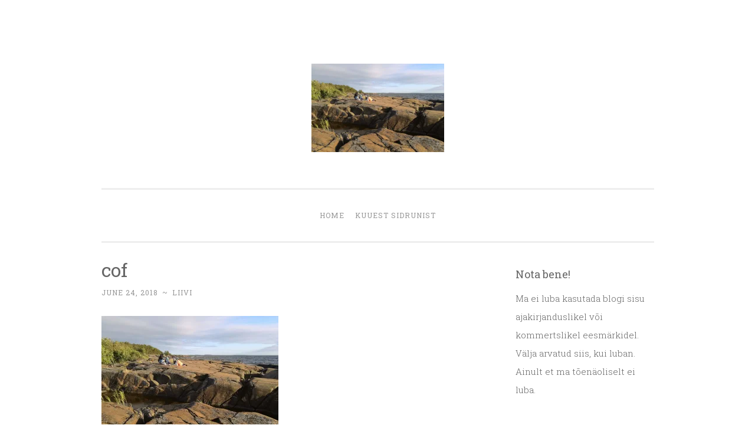

--- FILE ---
content_type: text/html; charset=UTF-8
request_url: https://kuussidrunit.ee/cof-57/
body_size: 12445
content:
<!DOCTYPE html>
<html lang="en">
<head>
<meta charset="UTF-8">
<meta name="viewport" content="width=device-width, initial-scale=1">
<title>cof | </title>
<link rel="profile" href="http://gmpg.org/xfn/11">
<link rel="pingback" href="https://kuussidrunit.ee/xmlrpc.php">

<meta name='robots' content='max-image-preview:large' />
<link rel='dns-prefetch' href='//secure.gravatar.com' />
<link rel='dns-prefetch' href='//stats.wp.com' />
<link rel='dns-prefetch' href='//fonts.googleapis.com' />
<link rel='dns-prefetch' href='//v0.wordpress.com' />
<link rel='preconnect' href='//i0.wp.com' />
<link rel='preconnect' href='//c0.wp.com' />
<link rel="alternate" type="application/rss+xml" title=" &raquo; Feed" href="https://kuussidrunit.ee/feed/" />
<link rel="alternate" type="application/rss+xml" title=" &raquo; Comments Feed" href="https://kuussidrunit.ee/comments/feed/" />
<link rel="alternate" type="application/rss+xml" title=" &raquo; cof Comments Feed" href="https://kuussidrunit.ee/feed/?attachment_id=27283" />
<link rel="alternate" title="oEmbed (JSON)" type="application/json+oembed" href="https://kuussidrunit.ee/wp-json/oembed/1.0/embed?url=https%3A%2F%2Fkuussidrunit.ee%2Fcof-57%2F" />
<link rel="alternate" title="oEmbed (XML)" type="text/xml+oembed" href="https://kuussidrunit.ee/wp-json/oembed/1.0/embed?url=https%3A%2F%2Fkuussidrunit.ee%2Fcof-57%2F&#038;format=xml" />
		<!-- This site uses the Google Analytics by ExactMetrics plugin v8.4.1 - Using Analytics tracking - https://www.exactmetrics.com/ -->
		<!-- Note: ExactMetrics is not currently configured on this site. The site owner needs to authenticate with Google Analytics in the ExactMetrics settings panel. -->
					<!-- No tracking code set -->
				<!-- / Google Analytics by ExactMetrics -->
		<style id='wp-img-auto-sizes-contain-inline-css' type='text/css'>
img:is([sizes=auto i],[sizes^="auto," i]){contain-intrinsic-size:3000px 1500px}
/*# sourceURL=wp-img-auto-sizes-contain-inline-css */
</style>
<link rel='stylesheet' id='ts-poll-block-css' href='https://kuussidrunit.ee/wp-content/plugins/poll-wp/admin/css/block.css?ver=6.9' type='text/css' media='all' />
<style id='wp-emoji-styles-inline-css' type='text/css'>

	img.wp-smiley, img.emoji {
		display: inline !important;
		border: none !important;
		box-shadow: none !important;
		height: 1em !important;
		width: 1em !important;
		margin: 0 0.07em !important;
		vertical-align: -0.1em !important;
		background: none !important;
		padding: 0 !important;
	}
/*# sourceURL=wp-emoji-styles-inline-css */
</style>
<style id='wp-block-library-inline-css' type='text/css'>
:root{--wp-block-synced-color:#7a00df;--wp-block-synced-color--rgb:122,0,223;--wp-bound-block-color:var(--wp-block-synced-color);--wp-editor-canvas-background:#ddd;--wp-admin-theme-color:#007cba;--wp-admin-theme-color--rgb:0,124,186;--wp-admin-theme-color-darker-10:#006ba1;--wp-admin-theme-color-darker-10--rgb:0,107,160.5;--wp-admin-theme-color-darker-20:#005a87;--wp-admin-theme-color-darker-20--rgb:0,90,135;--wp-admin-border-width-focus:2px}@media (min-resolution:192dpi){:root{--wp-admin-border-width-focus:1.5px}}.wp-element-button{cursor:pointer}:root .has-very-light-gray-background-color{background-color:#eee}:root .has-very-dark-gray-background-color{background-color:#313131}:root .has-very-light-gray-color{color:#eee}:root .has-very-dark-gray-color{color:#313131}:root .has-vivid-green-cyan-to-vivid-cyan-blue-gradient-background{background:linear-gradient(135deg,#00d084,#0693e3)}:root .has-purple-crush-gradient-background{background:linear-gradient(135deg,#34e2e4,#4721fb 50%,#ab1dfe)}:root .has-hazy-dawn-gradient-background{background:linear-gradient(135deg,#faaca8,#dad0ec)}:root .has-subdued-olive-gradient-background{background:linear-gradient(135deg,#fafae1,#67a671)}:root .has-atomic-cream-gradient-background{background:linear-gradient(135deg,#fdd79a,#004a59)}:root .has-nightshade-gradient-background{background:linear-gradient(135deg,#330968,#31cdcf)}:root .has-midnight-gradient-background{background:linear-gradient(135deg,#020381,#2874fc)}:root{--wp--preset--font-size--normal:16px;--wp--preset--font-size--huge:42px}.has-regular-font-size{font-size:1em}.has-larger-font-size{font-size:2.625em}.has-normal-font-size{font-size:var(--wp--preset--font-size--normal)}.has-huge-font-size{font-size:var(--wp--preset--font-size--huge)}.has-text-align-center{text-align:center}.has-text-align-left{text-align:left}.has-text-align-right{text-align:right}.has-fit-text{white-space:nowrap!important}#end-resizable-editor-section{display:none}.aligncenter{clear:both}.items-justified-left{justify-content:flex-start}.items-justified-center{justify-content:center}.items-justified-right{justify-content:flex-end}.items-justified-space-between{justify-content:space-between}.screen-reader-text{border:0;clip-path:inset(50%);height:1px;margin:-1px;overflow:hidden;padding:0;position:absolute;width:1px;word-wrap:normal!important}.screen-reader-text:focus{background-color:#ddd;clip-path:none;color:#444;display:block;font-size:1em;height:auto;left:5px;line-height:normal;padding:15px 23px 14px;text-decoration:none;top:5px;width:auto;z-index:100000}html :where(.has-border-color){border-style:solid}html :where([style*=border-top-color]){border-top-style:solid}html :where([style*=border-right-color]){border-right-style:solid}html :where([style*=border-bottom-color]){border-bottom-style:solid}html :where([style*=border-left-color]){border-left-style:solid}html :where([style*=border-width]){border-style:solid}html :where([style*=border-top-width]){border-top-style:solid}html :where([style*=border-right-width]){border-right-style:solid}html :where([style*=border-bottom-width]){border-bottom-style:solid}html :where([style*=border-left-width]){border-left-style:solid}html :where(img[class*=wp-image-]){height:auto;max-width:100%}:where(figure){margin:0 0 1em}html :where(.is-position-sticky){--wp-admin--admin-bar--position-offset:var(--wp-admin--admin-bar--height,0px)}@media screen and (max-width:600px){html :where(.is-position-sticky){--wp-admin--admin-bar--position-offset:0px}}

/*# sourceURL=wp-block-library-inline-css */
</style><style id='global-styles-inline-css' type='text/css'>
:root{--wp--preset--aspect-ratio--square: 1;--wp--preset--aspect-ratio--4-3: 4/3;--wp--preset--aspect-ratio--3-4: 3/4;--wp--preset--aspect-ratio--3-2: 3/2;--wp--preset--aspect-ratio--2-3: 2/3;--wp--preset--aspect-ratio--16-9: 16/9;--wp--preset--aspect-ratio--9-16: 9/16;--wp--preset--color--black: #000000;--wp--preset--color--cyan-bluish-gray: #abb8c3;--wp--preset--color--white: #ffffff;--wp--preset--color--pale-pink: #f78da7;--wp--preset--color--vivid-red: #cf2e2e;--wp--preset--color--luminous-vivid-orange: #ff6900;--wp--preset--color--luminous-vivid-amber: #fcb900;--wp--preset--color--light-green-cyan: #7bdcb5;--wp--preset--color--vivid-green-cyan: #00d084;--wp--preset--color--pale-cyan-blue: #8ed1fc;--wp--preset--color--vivid-cyan-blue: #0693e3;--wp--preset--color--vivid-purple: #9b51e0;--wp--preset--gradient--vivid-cyan-blue-to-vivid-purple: linear-gradient(135deg,rgb(6,147,227) 0%,rgb(155,81,224) 100%);--wp--preset--gradient--light-green-cyan-to-vivid-green-cyan: linear-gradient(135deg,rgb(122,220,180) 0%,rgb(0,208,130) 100%);--wp--preset--gradient--luminous-vivid-amber-to-luminous-vivid-orange: linear-gradient(135deg,rgb(252,185,0) 0%,rgb(255,105,0) 100%);--wp--preset--gradient--luminous-vivid-orange-to-vivid-red: linear-gradient(135deg,rgb(255,105,0) 0%,rgb(207,46,46) 100%);--wp--preset--gradient--very-light-gray-to-cyan-bluish-gray: linear-gradient(135deg,rgb(238,238,238) 0%,rgb(169,184,195) 100%);--wp--preset--gradient--cool-to-warm-spectrum: linear-gradient(135deg,rgb(74,234,220) 0%,rgb(151,120,209) 20%,rgb(207,42,186) 40%,rgb(238,44,130) 60%,rgb(251,105,98) 80%,rgb(254,248,76) 100%);--wp--preset--gradient--blush-light-purple: linear-gradient(135deg,rgb(255,206,236) 0%,rgb(152,150,240) 100%);--wp--preset--gradient--blush-bordeaux: linear-gradient(135deg,rgb(254,205,165) 0%,rgb(254,45,45) 50%,rgb(107,0,62) 100%);--wp--preset--gradient--luminous-dusk: linear-gradient(135deg,rgb(255,203,112) 0%,rgb(199,81,192) 50%,rgb(65,88,208) 100%);--wp--preset--gradient--pale-ocean: linear-gradient(135deg,rgb(255,245,203) 0%,rgb(182,227,212) 50%,rgb(51,167,181) 100%);--wp--preset--gradient--electric-grass: linear-gradient(135deg,rgb(202,248,128) 0%,rgb(113,206,126) 100%);--wp--preset--gradient--midnight: linear-gradient(135deg,rgb(2,3,129) 0%,rgb(40,116,252) 100%);--wp--preset--font-size--small: 13px;--wp--preset--font-size--medium: 20px;--wp--preset--font-size--large: 36px;--wp--preset--font-size--x-large: 42px;--wp--preset--spacing--20: 0.44rem;--wp--preset--spacing--30: 0.67rem;--wp--preset--spacing--40: 1rem;--wp--preset--spacing--50: 1.5rem;--wp--preset--spacing--60: 2.25rem;--wp--preset--spacing--70: 3.38rem;--wp--preset--spacing--80: 5.06rem;--wp--preset--shadow--natural: 6px 6px 9px rgba(0, 0, 0, 0.2);--wp--preset--shadow--deep: 12px 12px 50px rgba(0, 0, 0, 0.4);--wp--preset--shadow--sharp: 6px 6px 0px rgba(0, 0, 0, 0.2);--wp--preset--shadow--outlined: 6px 6px 0px -3px rgb(255, 255, 255), 6px 6px rgb(0, 0, 0);--wp--preset--shadow--crisp: 6px 6px 0px rgb(0, 0, 0);}:where(.is-layout-flex){gap: 0.5em;}:where(.is-layout-grid){gap: 0.5em;}body .is-layout-flex{display: flex;}.is-layout-flex{flex-wrap: wrap;align-items: center;}.is-layout-flex > :is(*, div){margin: 0;}body .is-layout-grid{display: grid;}.is-layout-grid > :is(*, div){margin: 0;}:where(.wp-block-columns.is-layout-flex){gap: 2em;}:where(.wp-block-columns.is-layout-grid){gap: 2em;}:where(.wp-block-post-template.is-layout-flex){gap: 1.25em;}:where(.wp-block-post-template.is-layout-grid){gap: 1.25em;}.has-black-color{color: var(--wp--preset--color--black) !important;}.has-cyan-bluish-gray-color{color: var(--wp--preset--color--cyan-bluish-gray) !important;}.has-white-color{color: var(--wp--preset--color--white) !important;}.has-pale-pink-color{color: var(--wp--preset--color--pale-pink) !important;}.has-vivid-red-color{color: var(--wp--preset--color--vivid-red) !important;}.has-luminous-vivid-orange-color{color: var(--wp--preset--color--luminous-vivid-orange) !important;}.has-luminous-vivid-amber-color{color: var(--wp--preset--color--luminous-vivid-amber) !important;}.has-light-green-cyan-color{color: var(--wp--preset--color--light-green-cyan) !important;}.has-vivid-green-cyan-color{color: var(--wp--preset--color--vivid-green-cyan) !important;}.has-pale-cyan-blue-color{color: var(--wp--preset--color--pale-cyan-blue) !important;}.has-vivid-cyan-blue-color{color: var(--wp--preset--color--vivid-cyan-blue) !important;}.has-vivid-purple-color{color: var(--wp--preset--color--vivid-purple) !important;}.has-black-background-color{background-color: var(--wp--preset--color--black) !important;}.has-cyan-bluish-gray-background-color{background-color: var(--wp--preset--color--cyan-bluish-gray) !important;}.has-white-background-color{background-color: var(--wp--preset--color--white) !important;}.has-pale-pink-background-color{background-color: var(--wp--preset--color--pale-pink) !important;}.has-vivid-red-background-color{background-color: var(--wp--preset--color--vivid-red) !important;}.has-luminous-vivid-orange-background-color{background-color: var(--wp--preset--color--luminous-vivid-orange) !important;}.has-luminous-vivid-amber-background-color{background-color: var(--wp--preset--color--luminous-vivid-amber) !important;}.has-light-green-cyan-background-color{background-color: var(--wp--preset--color--light-green-cyan) !important;}.has-vivid-green-cyan-background-color{background-color: var(--wp--preset--color--vivid-green-cyan) !important;}.has-pale-cyan-blue-background-color{background-color: var(--wp--preset--color--pale-cyan-blue) !important;}.has-vivid-cyan-blue-background-color{background-color: var(--wp--preset--color--vivid-cyan-blue) !important;}.has-vivid-purple-background-color{background-color: var(--wp--preset--color--vivid-purple) !important;}.has-black-border-color{border-color: var(--wp--preset--color--black) !important;}.has-cyan-bluish-gray-border-color{border-color: var(--wp--preset--color--cyan-bluish-gray) !important;}.has-white-border-color{border-color: var(--wp--preset--color--white) !important;}.has-pale-pink-border-color{border-color: var(--wp--preset--color--pale-pink) !important;}.has-vivid-red-border-color{border-color: var(--wp--preset--color--vivid-red) !important;}.has-luminous-vivid-orange-border-color{border-color: var(--wp--preset--color--luminous-vivid-orange) !important;}.has-luminous-vivid-amber-border-color{border-color: var(--wp--preset--color--luminous-vivid-amber) !important;}.has-light-green-cyan-border-color{border-color: var(--wp--preset--color--light-green-cyan) !important;}.has-vivid-green-cyan-border-color{border-color: var(--wp--preset--color--vivid-green-cyan) !important;}.has-pale-cyan-blue-border-color{border-color: var(--wp--preset--color--pale-cyan-blue) !important;}.has-vivid-cyan-blue-border-color{border-color: var(--wp--preset--color--vivid-cyan-blue) !important;}.has-vivid-purple-border-color{border-color: var(--wp--preset--color--vivid-purple) !important;}.has-vivid-cyan-blue-to-vivid-purple-gradient-background{background: var(--wp--preset--gradient--vivid-cyan-blue-to-vivid-purple) !important;}.has-light-green-cyan-to-vivid-green-cyan-gradient-background{background: var(--wp--preset--gradient--light-green-cyan-to-vivid-green-cyan) !important;}.has-luminous-vivid-amber-to-luminous-vivid-orange-gradient-background{background: var(--wp--preset--gradient--luminous-vivid-amber-to-luminous-vivid-orange) !important;}.has-luminous-vivid-orange-to-vivid-red-gradient-background{background: var(--wp--preset--gradient--luminous-vivid-orange-to-vivid-red) !important;}.has-very-light-gray-to-cyan-bluish-gray-gradient-background{background: var(--wp--preset--gradient--very-light-gray-to-cyan-bluish-gray) !important;}.has-cool-to-warm-spectrum-gradient-background{background: var(--wp--preset--gradient--cool-to-warm-spectrum) !important;}.has-blush-light-purple-gradient-background{background: var(--wp--preset--gradient--blush-light-purple) !important;}.has-blush-bordeaux-gradient-background{background: var(--wp--preset--gradient--blush-bordeaux) !important;}.has-luminous-dusk-gradient-background{background: var(--wp--preset--gradient--luminous-dusk) !important;}.has-pale-ocean-gradient-background{background: var(--wp--preset--gradient--pale-ocean) !important;}.has-electric-grass-gradient-background{background: var(--wp--preset--gradient--electric-grass) !important;}.has-midnight-gradient-background{background: var(--wp--preset--gradient--midnight) !important;}.has-small-font-size{font-size: var(--wp--preset--font-size--small) !important;}.has-medium-font-size{font-size: var(--wp--preset--font-size--medium) !important;}.has-large-font-size{font-size: var(--wp--preset--font-size--large) !important;}.has-x-large-font-size{font-size: var(--wp--preset--font-size--x-large) !important;}
/*# sourceURL=global-styles-inline-css */
</style>

<style id='classic-theme-styles-inline-css' type='text/css'>
/*! This file is auto-generated */
.wp-block-button__link{color:#fff;background-color:#32373c;border-radius:9999px;box-shadow:none;text-decoration:none;padding:calc(.667em + 2px) calc(1.333em + 2px);font-size:1.125em}.wp-block-file__button{background:#32373c;color:#fff;text-decoration:none}
/*# sourceURL=/wp-includes/css/classic-themes.min.css */
</style>
<link rel='stylesheet' id='ts-poll-public-css' href='https://kuussidrunit.ee/wp-content/plugins/poll-wp/public/css/ts_poll-public.css?ver=2.4.8' type='text/css' media='all' />
<link rel='stylesheet' id='ts-poll-fonts-css' href='https://kuussidrunit.ee/wp-content/plugins/poll-wp/fonts/ts_poll-fonts.css?ver=2.4.8' type='text/css' media='all' />
<link rel='stylesheet' id='penscratch-style-css' href='https://kuussidrunit.ee/wp-content/themes/penscratch/style.css?ver=6.9' type='text/css' media='all' />
<link rel='stylesheet' id='penscratch-fonts-css' href='https://fonts.googleapis.com/css?family=Roboto+Slab:300,400,700&#038;subset=latin%2Clatin-ext' type='text/css' media='all' />
<link rel='stylesheet' id='genericons-css' href='https://c0.wp.com/p/jetpack/14.5/_inc/genericons/genericons/genericons.css' type='text/css' media='all' />
<style id='jetpack_facebook_likebox-inline-css' type='text/css'>
.widget_facebook_likebox {
	overflow: hidden;
}

/*# sourceURL=https://kuussidrunit.ee/wp-content/plugins/jetpack/modules/widgets/facebook-likebox/style.css */
</style>
<script type="text/javascript" src="https://kuussidrunit.ee/wp-content/plugins/poll-wp/public/js/vue.js?ver=2.4.8" id="ts-poll-vue-js"></script>
<script type="text/javascript" src="https://c0.wp.com/c/6.9/wp-includes/js/jquery/jquery.min.js" id="jquery-core-js"></script>
<script type="text/javascript" src="https://c0.wp.com/c/6.9/wp-includes/js/jquery/jquery-migrate.min.js" id="jquery-migrate-js"></script>
<script type="text/javascript" id="ts-poll-public-js-extra">
/* <![CDATA[ */
var tsPollData = {"root_url":"https://kuussidrunit.ee/wp-json/","nonce":"447e3e14b7"};
//# sourceURL=ts-poll-public-js-extra
/* ]]> */
</script>
<script type="text/javascript" src="https://kuussidrunit.ee/wp-content/plugins/poll-wp/public/js/ts_poll-public.js?ver=2.4.8" id="ts-poll-public-js"></script>
<link rel="https://api.w.org/" href="https://kuussidrunit.ee/wp-json/" /><link rel="alternate" title="JSON" type="application/json" href="https://kuussidrunit.ee/wp-json/wp/v2/media/27283" /><link rel="EditURI" type="application/rsd+xml" title="RSD" href="https://kuussidrunit.ee/xmlrpc.php?rsd" />
<meta name="generator" content="WordPress 6.9" />
<link rel="canonical" href="https://kuussidrunit.ee/cof-57/" />
<link rel='shortlink' href='https://wp.me/a7Jth1-763' />
	<style>img#wpstats{display:none}</style>
		<style type="text/css" id="custom-background-css">
body.custom-background { background-color: #ffffff; }
</style>
	<link rel="icon" href="https://i0.wp.com/kuussidrunit.ee/wp-content/uploads/2016/07/cropped-2be447bd278654944828a6812e19a61e2-1-1.jpg?fit=32%2C32&#038;ssl=1" sizes="32x32" />
<link rel="icon" href="https://i0.wp.com/kuussidrunit.ee/wp-content/uploads/2016/07/cropped-2be447bd278654944828a6812e19a61e2-1-1.jpg?fit=192%2C192&#038;ssl=1" sizes="192x192" />
<link rel="apple-touch-icon" href="https://i0.wp.com/kuussidrunit.ee/wp-content/uploads/2016/07/cropped-2be447bd278654944828a6812e19a61e2-1-1.jpg?fit=180%2C180&#038;ssl=1" />
<meta name="msapplication-TileImage" content="https://i0.wp.com/kuussidrunit.ee/wp-content/uploads/2016/07/cropped-2be447bd278654944828a6812e19a61e2-1-1.jpg?fit=270%2C270&#038;ssl=1" />
<style id='jetpack-block-instagram-gallery-inline-css' type='text/css'>
.wp-block-jetpack-instagram-gallery__grid{align-content:stretch;display:flex;flex-direction:row;flex-wrap:wrap;justify-content:flex-start}.wp-block-jetpack-instagram-gallery__grid .wp-block-jetpack-instagram-gallery__grid-post{box-sizing:border-box;display:block;line-height:0;position:relative}.wp-block-jetpack-instagram-gallery__grid img{height:auto;width:100%}.wp-block-jetpack-instagram-gallery__grid-columns-1 .wp-block-jetpack-instagram-gallery__grid-post{width:100%}.wp-block-jetpack-instagram-gallery__grid-columns-2 .wp-block-jetpack-instagram-gallery__grid-post{width:50%}.wp-block-jetpack-instagram-gallery__grid-columns-3 .wp-block-jetpack-instagram-gallery__grid-post{width:33.33333%}.wp-block-jetpack-instagram-gallery__grid-columns-4 .wp-block-jetpack-instagram-gallery__grid-post{width:25%}.wp-block-jetpack-instagram-gallery__grid-columns-5 .wp-block-jetpack-instagram-gallery__grid-post{width:20%}.wp-block-jetpack-instagram-gallery__grid-columns-6 .wp-block-jetpack-instagram-gallery__grid-post{width:16.66667%}@media(max-width:600px){.wp-block-jetpack-instagram-gallery__grid.is-stacked-on-mobile .wp-block-jetpack-instagram-gallery__grid-post{width:100%}}@supports(display:grid){.wp-block-jetpack-instagram-gallery__grid{display:grid;grid-gap:10px;grid-auto-columns:1fr}@media(max-width:600px){.wp-block-jetpack-instagram-gallery__grid.is-stacked-on-mobile{display:block}.wp-block-jetpack-instagram-gallery__grid.is-stacked-on-mobile .wp-block-jetpack-instagram-gallery__grid-post{padding:var(--latest-instagram-posts-spacing)}}.wp-block-jetpack-instagram-gallery__grid .wp-block-jetpack-instagram-gallery__grid-post{width:auto}.wp-block-jetpack-instagram-gallery__grid .wp-block-jetpack-instagram-gallery__grid-post img{height:100%;object-fit:cover}.wp-block-jetpack-instagram-gallery__grid-columns-1{grid-template-columns:repeat(1,1fr)}.wp-block-jetpack-instagram-gallery__grid-columns-2{grid-template-columns:repeat(2,1fr)}.wp-block-jetpack-instagram-gallery__grid-columns-3{grid-template-columns:repeat(3,1fr)}.wp-block-jetpack-instagram-gallery__grid-columns-4{grid-template-columns:repeat(4,1fr)}.wp-block-jetpack-instagram-gallery__grid-columns-5{grid-template-columns:repeat(5,1fr)}.wp-block-jetpack-instagram-gallery__grid-columns-6{grid-template-columns:repeat(6,1fr)}}@supports(object-fit:cover){.wp-block-jetpack-instagram-gallery__grid-post img{height:100%;object-fit:cover}}
/*# sourceURL=https://kuussidrunit.ee/wp-content/plugins/jetpack/_inc/blocks/instagram-gallery/view.css?minify=false */
</style>
</head>

<body class="attachment wp-singular attachment-template-default single single-attachment postid-27283 attachmentid-27283 attachment-jpeg custom-background wp-theme-penscratch">
<div id="page" class="hfeed site">
	<a class="skip-link screen-reader-text" href="#content">Skip to content</a>
	<header id="masthead" class="site-header" role="banner">
		<div class="site-branding">
			<a href="https://kuussidrunit.ee/" class="site-logo-link" rel="home" itemprop="url"><img width="300" height="200" src="https://i0.wp.com/kuussidrunit.ee/wp-content/uploads/2018/06/IMG_20180623_205728.jpg?fit=300%2C200&amp;ssl=1" class="site-logo attachment-penscratch-site-logo" alt="" data-size="penscratch-site-logo" itemprop="logo" decoding="async" fetchpriority="high" srcset="https://i0.wp.com/kuussidrunit.ee/wp-content/uploads/2018/06/IMG_20180623_205728.jpg?w=1000&amp;ssl=1 1000w, https://i0.wp.com/kuussidrunit.ee/wp-content/uploads/2018/06/IMG_20180623_205728.jpg?resize=150%2C100&amp;ssl=1 150w, https://i0.wp.com/kuussidrunit.ee/wp-content/uploads/2018/06/IMG_20180623_205728.jpg?resize=300%2C200&amp;ssl=1 300w, https://i0.wp.com/kuussidrunit.ee/wp-content/uploads/2018/06/IMG_20180623_205728.jpg?resize=768%2C511&amp;ssl=1 768w" sizes="(max-width: 300px) 100vw, 300px" data-attachment-id="27283" data-permalink="https://kuussidrunit.ee/cof-57/" data-orig-file="https://i0.wp.com/kuussidrunit.ee/wp-content/uploads/2018/06/IMG_20180623_205728.jpg?fit=1000%2C666&amp;ssl=1" data-orig-size="1000,666" data-comments-opened="1" data-image-meta="{&quot;aperture&quot;:&quot;2.2&quot;,&quot;credit&quot;:&quot;Picasa&quot;,&quot;camera&quot;:&quot;EVA-L19&quot;,&quot;caption&quot;:&quot;cof&quot;,&quot;created_timestamp&quot;:&quot;1529787449&quot;,&quot;copyright&quot;:&quot;&quot;,&quot;focal_length&quot;:&quot;4.5&quot;,&quot;iso&quot;:&quot;50&quot;,&quot;shutter_speed&quot;:&quot;0.002715&quot;,&quot;title&quot;:&quot;cof&quot;,&quot;orientation&quot;:&quot;0&quot;}" data-image-title="cof" data-image-description="" data-image-caption="&lt;p&gt;cof&lt;/p&gt;
" data-medium-file="https://i0.wp.com/kuussidrunit.ee/wp-content/uploads/2018/06/IMG_20180623_205728.jpg?fit=300%2C200&amp;ssl=1" data-large-file="https://i0.wp.com/kuussidrunit.ee/wp-content/uploads/2018/06/IMG_20180623_205728.jpg?fit=656%2C437&amp;ssl=1" /></a>			<h1 class="site-title"><a href="https://kuussidrunit.ee/" rel="home"></a></h1>
			<h2 class="site-description"></h2>
		</div>

		<nav id="site-navigation" class="main-navigation" role="navigation">
			<button class="menu-toggle">Menu</button>
			<div class="menu"><ul>
<li ><a href="https://kuussidrunit.ee/">Home</a></li><li class="page_item page-item-1363"><a href="https://kuussidrunit.ee/kuuest-sidrunist/">KUUEST SIDRUNIST</a></li>
</ul></div>
		</nav><!-- #site-navigation -->
	</header><!-- #masthead -->

	<div id="content" class="site-content">
		
	<div id="primary" class="content-area">
		<main id="main" class="site-main" role="main">

		
			
<article id="post-27283" class="post-27283 attachment type-attachment status-inherit hentry">
	<header class="entry-header">
		<h1 class="entry-title">cof</h1>
		<div class="entry-meta">
						<span class="posted-on"><a href="https://kuussidrunit.ee/cof-57/" rel="bookmark"><time class="entry-date published" datetime="2018-06-24T14:55:24+03:00">June 24, 2018</time></a></span><span class="byline"><span class="sep"> ~ </span><span class="author vcard"><a class="url fn n" href="https://kuussidrunit.ee/author/admin/">Liivi</a></span></span>					</div><!-- .entry-meta -->
	</header><!-- .entry-header -->

	<div class="entry-content">
		<p class="attachment"><a href="https://i0.wp.com/kuussidrunit.ee/wp-content/uploads/2018/06/IMG_20180623_205728.jpg?ssl=1"><img decoding="async" width="300" height="200" src="https://i0.wp.com/kuussidrunit.ee/wp-content/uploads/2018/06/IMG_20180623_205728.jpg?fit=300%2C200&amp;ssl=1" class="attachment-medium size-medium" alt="" srcset="https://i0.wp.com/kuussidrunit.ee/wp-content/uploads/2018/06/IMG_20180623_205728.jpg?w=1000&amp;ssl=1 1000w, https://i0.wp.com/kuussidrunit.ee/wp-content/uploads/2018/06/IMG_20180623_205728.jpg?resize=150%2C100&amp;ssl=1 150w, https://i0.wp.com/kuussidrunit.ee/wp-content/uploads/2018/06/IMG_20180623_205728.jpg?resize=300%2C200&amp;ssl=1 300w, https://i0.wp.com/kuussidrunit.ee/wp-content/uploads/2018/06/IMG_20180623_205728.jpg?resize=768%2C511&amp;ssl=1 768w" sizes="(max-width: 300px) 100vw, 300px" data-attachment-id="27283" data-permalink="https://kuussidrunit.ee/cof-57/" data-orig-file="https://i0.wp.com/kuussidrunit.ee/wp-content/uploads/2018/06/IMG_20180623_205728.jpg?fit=1000%2C666&amp;ssl=1" data-orig-size="1000,666" data-comments-opened="1" data-image-meta="{&quot;aperture&quot;:&quot;2.2&quot;,&quot;credit&quot;:&quot;Picasa&quot;,&quot;camera&quot;:&quot;EVA-L19&quot;,&quot;caption&quot;:&quot;cof&quot;,&quot;created_timestamp&quot;:&quot;1529787449&quot;,&quot;copyright&quot;:&quot;&quot;,&quot;focal_length&quot;:&quot;4.5&quot;,&quot;iso&quot;:&quot;50&quot;,&quot;shutter_speed&quot;:&quot;0.002715&quot;,&quot;title&quot;:&quot;cof&quot;,&quot;orientation&quot;:&quot;0&quot;}" data-image-title="cof" data-image-description="" data-image-caption="&lt;p&gt;cof&lt;/p&gt;
" data-medium-file="https://i0.wp.com/kuussidrunit.ee/wp-content/uploads/2018/06/IMG_20180623_205728.jpg?fit=300%2C200&amp;ssl=1" data-large-file="https://i0.wp.com/kuussidrunit.ee/wp-content/uploads/2018/06/IMG_20180623_205728.jpg?fit=656%2C437&amp;ssl=1" /></a></p>
			</div><!-- .entry-content -->

	<footer class="entry-footer">
					</footer><!-- .entry-footer -->
</article><!-- #post-## -->

				<nav class="navigation post-navigation" role="navigation">
		<h1 class="screen-reader-text">Post navigation</h1>
		<div class="nav-links">
			<div class="nav-previous"><a href="https://kuussidrunit.ee/cof-57/" rel="prev"><span class="meta-nav">&lt; Previous</span> cof</a></div>		</div><!-- .nav-links -->
	</nav><!-- .navigation -->
	
			
<div id="comments" class="comments-area">

	
	
	
		<div id="respond" class="comment-respond">
		<h3 id="reply-title" class="comment-reply-title">Leave a Reply <small><a rel="nofollow" id="cancel-comment-reply-link" href="/cof-57/#respond" style="display:none;">Cancel reply</a></small></h3><form action="https://kuussidrunit.ee/wp-comments-post.php" method="post" id="commentform" class="comment-form"><p class="comment-notes"><span id="email-notes">Your email address will not be published.</span> <span class="required-field-message">Required fields are marked <span class="required">*</span></span></p><p class="comment-form-comment"><label for="comment">Comment <span class="required">*</span></label> <textarea id="comment" name="comment" cols="45" rows="8" maxlength="65525" required></textarea></p><p class="comment-form-author"><label for="author">Name <span class="required">*</span></label> <input id="author" name="author" type="text" value="" size="30" maxlength="245" autocomplete="name" required /></p>
<p class="comment-form-email"><label for="email">Email <span class="required">*</span></label> <input id="email" name="email" type="email" value="" size="30" maxlength="100" aria-describedby="email-notes" autocomplete="email" required /></p>
<p class="comment-form-url"><label for="url">Website</label> <input id="url" name="url" type="url" value="" size="30" maxlength="200" autocomplete="url" /></p>
<p class="form-submit"><input name="submit" type="submit" id="submit" class="submit" value="Post Comment" /> <input type='hidden' name='comment_post_ID' value='27283' id='comment_post_ID' />
<input type='hidden' name='comment_parent' id='comment_parent' value='0' />
</p><p style="display: none;"><input type="hidden" id="akismet_comment_nonce" name="akismet_comment_nonce" value="060585b42b" /></p><p style="display: none !important;" class="akismet-fields-container" data-prefix="ak_"><label>&#916;<textarea name="ak_hp_textarea" cols="45" rows="8" maxlength="100"></textarea></label><input type="hidden" id="ak_js_1" name="ak_js" value="175"/><script>document.getElementById( "ak_js_1" ).setAttribute( "value", ( new Date() ).getTime() );</script></p></form>	</div><!-- #respond -->
	
</div><!-- #comments -->

		
		</main><!-- #main -->
	</div><!-- #primary -->

	<div id="secondary" class="widget-area" role="complementary">
		<aside id="text-3" class="widget widget_text"><h1 class="widget-title">Nota bene!</h1>			<div class="textwidget"><p>Ma ei luba kasutada blogi sisu ajakirjanduslikel või kommertslikel eesmärkidel. Välja arvatud siis, kui luban. Ainult et ma tõenäoliselt ei luba.</p>
</div>
		</aside><aside id="text-7" class="widget widget_text">			<div class="textwidget">Kirjuta ja joonista aadressile kuussidrunit@gmail.com</div>
		</aside>
		<aside id="recent-posts-2" class="widget widget_recent_entries">
		<h1 class="widget-title">VÄRSKED POSTITUSED:</h1>
		<ul>
											<li>
					<a href="https://kuussidrunit.ee/millal-te-viimati-konnapulmas-kaisite/">Millal te viimati konnapulmas käisite?</a>
									</li>
											<li>
					<a href="https://kuussidrunit.ee/tegimegi-ara-ostsime-maja/">Tegimegi ära, ostsime maja</a>
									</li>
											<li>
					<a href="https://kuussidrunit.ee/imesid-ikka-juhtub/">Imesid ikka juhtub</a>
									</li>
											<li>
					<a href="https://kuussidrunit.ee/elust-olust/">Elust, olust</a>
									</li>
											<li>
					<a href="https://kuussidrunit.ee/kokkuvote/">Kokkuvõte</a>
									</li>
					</ul>

		</aside><aside id="facebook-likebox-3" class="widget widget_facebook_likebox">		<div id="fb-root"></div>
		<div class="fb-page" data-href="https://www.facebook.com/kuussidrunit/" data-width="340"  data-height="130" data-hide-cover="false" data-show-facepile="false" data-tabs="false" data-hide-cta="false" data-small-header="false">
		<div class="fb-xfbml-parse-ignore"><blockquote cite="https://www.facebook.com/kuussidrunit/"><a href="https://www.facebook.com/kuussidrunit/"></a></blockquote></div>
		</div>
		</aside><aside id="block-3" class="widget widget_block">		<div class="wp-block-jetpack-instagram-gallery wp-block-jetpack-instagram-gallery__grid wp-block-jetpack-instagram-gallery__grid-columns-3 is-stacked-on-mobile" style="grid-gap: 10px; --latest-instagram-posts-spacing: 10px;">
					<a
				class="wp-block-jetpack-instagram-gallery__grid-post"
				href="https://www.instagram.com/p/DQAAr7mDHGM/"
				rel="noopener noreferrer"
				target="_blank"
			>
				<img
					alt="“Keep a little fire burning, however small, however hidden.” (Cormac McCarthy)"
					src="https://scontent-iad3-2.cdninstagram.com/v/t51.82787-15/567930839_18534631585003920_1934283245093711954_n.webp?stp=dst-jpg_e35_tt6&#038;_nc_cat=105&#038;ccb=7-5&#038;_nc_sid=18de74&#038;efg=eyJlZmdfdGFnIjoiRkVFRC5iZXN0X2ltYWdlX3VybGdlbi5DMyJ9&#038;_nc_ohc=Aoy9dcycX00Q7kNvwGeFUSS&#038;_nc_oc=AdmsKqM7eWIyfdQmIS8h2aEIX-oGEhxAUh0HGCo7-PRw42aKEfsGiFzhK5Jh2s8HXOw&#038;_nc_zt=23&#038;_nc_ht=scontent-iad3-2.cdninstagram.com&#038;edm=ANo9K5cEAAAA&#038;_nc_gid=nLB32LNnL9TdR7sDfywl4w&#038;oh=00_AfrC8g7XViSfUb78Gr7H_Iqf0oHAu5r9WviZwZwFukJW4g&#038;oe=6976C95B"
					loading="lazy"
				/>
			</a>
					<a
				class="wp-block-jetpack-instagram-gallery__grid-post"
				href="https://www.instagram.com/p/DPJxE_SjGyr/"
				rel="noopener noreferrer"
				target="_blank"
			>
				<img
					alt="Haruldane vaatepilt, kõik kuus ühel ajal ühes kohas - Silveri venna sünnipäeval - ja kuna perepilte meil ka enam sageli ei sünni, siis tuli eilne fotonurga võimalus ära kasutada. "
					src="https://scontent-iad3-2.cdninstagram.com/v/t51.82787-15/557360700_18530146879003920_1260527397909905563_n.webp?stp=dst-jpg_e35_tt6&#038;_nc_cat=106&#038;ccb=7-5&#038;_nc_sid=18de74&#038;efg=eyJlZmdfdGFnIjoiRkVFRC5iZXN0X2ltYWdlX3VybGdlbi5DMyJ9&#038;_nc_ohc=E1xtYq6ecjsQ7kNvwGsqN9r&#038;_nc_oc=AdkYEzVEw7q2DNXbDL25qZku4Z0gLajLS1djiyYWJAgQKAxvjPOisS_600_Js-2XJn4&#038;_nc_zt=23&#038;_nc_ht=scontent-iad3-2.cdninstagram.com&#038;edm=ANo9K5cEAAAA&#038;_nc_gid=nLB32LNnL9TdR7sDfywl4w&#038;oh=00_Afq21QdqemoA1Rj5zA9cMwC54ALFUpkR26Ck8nPave4Yuw&#038;oe=6976A0C4"
					loading="lazy"
				/>
			</a>
					<a
				class="wp-block-jetpack-instagram-gallery__grid-post"
				href="https://www.instagram.com/p/DOy3F7uDD41/"
				rel="noopener noreferrer"
				target="_blank"
			>
				<img
					alt="Maja ostes ei osanud me sarikapidu ei oodata ega karta. Üllatustega olime muidu arvestanud, kuid põhimõtteliselt uue maja ehitamine tuli ikka üllatusena. Meile pole see kõik siiani päris kohale jõudnud. 🫣"
					src="https://scontent-iad3-1.cdninstagram.com/v/t51.82787-15/551072423_18528175111003920_6638105089832538142_n.webp?stp=dst-jpg_e35_tt6&#038;_nc_cat=102&#038;ccb=7-5&#038;_nc_sid=18de74&#038;efg=eyJlZmdfdGFnIjoiQ0FST1VTRUxfSVRFTS5iZXN0X2ltYWdlX3VybGdlbi5DMyJ9&#038;_nc_ohc=xVGcR6CQ4sQQ7kNvwH_ECvP&#038;_nc_oc=Adl3EIobR24l2iotkOvEhpQqjmNSZs1lVhyOqH4NEInR6gf2KuOJS9A_Yyt65SiVRr8&#038;_nc_zt=23&#038;_nc_ht=scontent-iad3-1.cdninstagram.com&#038;edm=ANo9K5cEAAAA&#038;_nc_gid=nLB32LNnL9TdR7sDfywl4w&#038;oh=00_AfrCXYh70R6RgO23Q2XaMk5YsXdrW1vQR2D_LIGtaYE2Gw&#038;oe=6976D4B3"
					loading="lazy"
				/>
			</a>
					<a
				class="wp-block-jetpack-instagram-gallery__grid-post"
				href="https://www.instagram.com/p/DOMV_yhjHcY/"
				rel="noopener noreferrer"
				target="_blank"
			>
				<img
					alt="See ei olnud see, millega arvestasime. Aga see ei ole ka see, mida me kahetseks. Sest tunne on tekkinud... "
					src="https://scontent-iad3-1.cdninstagram.com/v/t51.82787-15/541953023_18525221014003920_4307839639175885915_n.webp?stp=dst-jpg_e35_tt6&#038;_nc_cat=108&#038;ccb=7-5&#038;_nc_sid=18de74&#038;efg=eyJlZmdfdGFnIjoiQ0FST1VTRUxfSVRFTS5iZXN0X2ltYWdlX3VybGdlbi5DMyJ9&#038;_nc_ohc=SxW7zb9xb5cQ7kNvwGueAd3&#038;_nc_oc=AdlD-lmVXYMWdaAPE6D2aQSn9hIXLclImP7UvGoK3T1w5xSdIbod4PDj7N7ywlqSeLU&#038;_nc_zt=23&#038;_nc_ht=scontent-iad3-1.cdninstagram.com&#038;edm=ANo9K5cEAAAA&#038;_nc_gid=nLB32LNnL9TdR7sDfywl4w&#038;oh=00_AfoKg5EKKYNvPB693pBjpjf-b8GjMnVMpOKHnlPLitgpog&#038;oe=6976A56C"
					loading="lazy"
				/>
			</a>
					<a
				class="wp-block-jetpack-instagram-gallery__grid-post"
				href="https://www.instagram.com/p/DNlTIbcsDBR/"
				rel="noopener noreferrer"
				target="_blank"
			>
				<img
					alt="Kui pärast pikalt kestnud palavust on õues 14 kraadi sooja..."
					src="https://scontent-iad3-1.cdninstagram.com/v/t51.82787-15/537456448_18522497812003920_8224004357070521429_n.webp?stp=dst-jpg_e35_tt6&#038;_nc_cat=104&#038;ccb=7-5&#038;_nc_sid=18de74&#038;efg=eyJlZmdfdGFnIjoiQ0FST1VTRUxfSVRFTS5iZXN0X2ltYWdlX3VybGdlbi5DMyJ9&#038;_nc_ohc=0LRHzwNzvykQ7kNvwGPD--0&#038;_nc_oc=AdnA9TSFDoMV5r-Z45IYIskGSAvBTM_SlWscMCuxMsiOWNULj7P8enDBhhGBqRdiq-k&#038;_nc_zt=23&#038;_nc_ht=scontent-iad3-1.cdninstagram.com&#038;edm=ANo9K5cEAAAA&#038;_nc_gid=nLB32LNnL9TdR7sDfywl4w&#038;oh=00_AfplQHKqir-7Xo6faMsq2LJZ4KHXX0wIPeAwMOwy8g5NVg&#038;oe=6976D078"
					loading="lazy"
				/>
			</a>
					<a
				class="wp-block-jetpack-instagram-gallery__grid-post"
				href="https://www.instagram.com/reel/DNOjpcCMJJb/"
				rel="noopener noreferrer"
				target="_blank"
			>
				<img
					alt="Mõned kuud veel ja oleme kodus..."
					src="https://scontent-iad3-1.cdninstagram.com/v/t51.82787-15/531176491_18520996996003920_6172761402318918217_n.jpg?stp=dst-jpg_e35_tt6&#038;_nc_cat=108&#038;ccb=7-5&#038;_nc_sid=18de74&#038;efg=eyJlZmdfdGFnIjoiQ0xJUFMuYmVzdF9pbWFnZV91cmxnZW4uQzMifQ%3D%3D&#038;_nc_ohc=GiFz2vazNIcQ7kNvwFRd2Ef&#038;_nc_oc=AdneAuPKsJmTxl0ZLLmHZjTTysW_QwzfXzL-EicmRGjtOnUYLHXHGOiu-nIeAO8HoVI&#038;_nc_zt=23&#038;_nc_ht=scontent-iad3-1.cdninstagram.com&#038;edm=ANo9K5cEAAAA&#038;_nc_gid=nLB32LNnL9TdR7sDfywl4w&#038;oh=00_AfqlPcAR_XqbFy1JPLO3a2Cp6CBUZRL4ok6ovzxxuvb51Q&#038;oe=6976B2D7"
					loading="lazy"
				/>
			</a>
			</div>

	</aside><aside id="archives-2" class="widget widget_archive"><h1 class="widget-title">AJALUGU</h1>		<label class="screen-reader-text" for="archives-dropdown-2">AJALUGU</label>
		<select id="archives-dropdown-2" name="archive-dropdown">
			
			<option value="">Select Month</option>
				<option value='https://kuussidrunit.ee/2025/04/'> April 2025 &nbsp;(1)</option>
	<option value='https://kuussidrunit.ee/2024/08/'> August 2024 &nbsp;(1)</option>
	<option value='https://kuussidrunit.ee/2024/07/'> July 2024 &nbsp;(1)</option>
	<option value='https://kuussidrunit.ee/2024/04/'> April 2024 &nbsp;(1)</option>
	<option value='https://kuussidrunit.ee/2023/12/'> December 2023 &nbsp;(2)</option>
	<option value='https://kuussidrunit.ee/2023/06/'> June 2023 &nbsp;(2)</option>
	<option value='https://kuussidrunit.ee/2022/10/'> October 2022 &nbsp;(1)</option>
	<option value='https://kuussidrunit.ee/2022/07/'> July 2022 &nbsp;(2)</option>
	<option value='https://kuussidrunit.ee/2022/01/'> January 2022 &nbsp;(1)</option>
	<option value='https://kuussidrunit.ee/2021/12/'> December 2021 &nbsp;(2)</option>
	<option value='https://kuussidrunit.ee/2021/10/'> October 2021 &nbsp;(2)</option>
	<option value='https://kuussidrunit.ee/2021/08/'> August 2021 &nbsp;(1)</option>
	<option value='https://kuussidrunit.ee/2021/07/'> July 2021 &nbsp;(3)</option>
	<option value='https://kuussidrunit.ee/2021/06/'> June 2021 &nbsp;(3)</option>
	<option value='https://kuussidrunit.ee/2021/05/'> May 2021 &nbsp;(1)</option>
	<option value='https://kuussidrunit.ee/2021/04/'> April 2021 &nbsp;(1)</option>
	<option value='https://kuussidrunit.ee/2021/02/'> February 2021 &nbsp;(1)</option>
	<option value='https://kuussidrunit.ee/2020/12/'> December 2020 &nbsp;(3)</option>
	<option value='https://kuussidrunit.ee/2020/11/'> November 2020 &nbsp;(3)</option>
	<option value='https://kuussidrunit.ee/2020/10/'> October 2020 &nbsp;(1)</option>
	<option value='https://kuussidrunit.ee/2020/09/'> September 2020 &nbsp;(1)</option>
	<option value='https://kuussidrunit.ee/2020/08/'> August 2020 &nbsp;(4)</option>
	<option value='https://kuussidrunit.ee/2020/07/'> July 2020 &nbsp;(5)</option>
	<option value='https://kuussidrunit.ee/2020/06/'> June 2020 &nbsp;(3)</option>
	<option value='https://kuussidrunit.ee/2020/05/'> May 2020 &nbsp;(4)</option>
	<option value='https://kuussidrunit.ee/2020/04/'> April 2020 &nbsp;(3)</option>
	<option value='https://kuussidrunit.ee/2020/03/'> March 2020 &nbsp;(3)</option>
	<option value='https://kuussidrunit.ee/2020/02/'> February 2020 &nbsp;(5)</option>
	<option value='https://kuussidrunit.ee/2020/01/'> January 2020 &nbsp;(6)</option>
	<option value='https://kuussidrunit.ee/2019/12/'> December 2019 &nbsp;(7)</option>
	<option value='https://kuussidrunit.ee/2019/11/'> November 2019 &nbsp;(3)</option>
	<option value='https://kuussidrunit.ee/2019/10/'> October 2019 &nbsp;(6)</option>
	<option value='https://kuussidrunit.ee/2019/09/'> September 2019 &nbsp;(4)</option>
	<option value='https://kuussidrunit.ee/2019/08/'> August 2019 &nbsp;(3)</option>
	<option value='https://kuussidrunit.ee/2019/07/'> July 2019 &nbsp;(2)</option>
	<option value='https://kuussidrunit.ee/2019/06/'> June 2019 &nbsp;(3)</option>
	<option value='https://kuussidrunit.ee/2019/05/'> May 2019 &nbsp;(4)</option>
	<option value='https://kuussidrunit.ee/2019/04/'> April 2019 &nbsp;(7)</option>
	<option value='https://kuussidrunit.ee/2019/03/'> March 2019 &nbsp;(8)</option>
	<option value='https://kuussidrunit.ee/2019/02/'> February 2019 &nbsp;(8)</option>
	<option value='https://kuussidrunit.ee/2019/01/'> January 2019 &nbsp;(4)</option>
	<option value='https://kuussidrunit.ee/2018/12/'> December 2018 &nbsp;(7)</option>
	<option value='https://kuussidrunit.ee/2018/11/'> November 2018 &nbsp;(10)</option>
	<option value='https://kuussidrunit.ee/2018/10/'> October 2018 &nbsp;(9)</option>
	<option value='https://kuussidrunit.ee/2018/09/'> September 2018 &nbsp;(5)</option>
	<option value='https://kuussidrunit.ee/2018/08/'> August 2018 &nbsp;(9)</option>
	<option value='https://kuussidrunit.ee/2018/07/'> July 2018 &nbsp;(4)</option>
	<option value='https://kuussidrunit.ee/2018/06/'> June 2018 &nbsp;(8)</option>
	<option value='https://kuussidrunit.ee/2018/05/'> May 2018 &nbsp;(5)</option>
	<option value='https://kuussidrunit.ee/2018/04/'> April 2018 &nbsp;(3)</option>
	<option value='https://kuussidrunit.ee/2018/03/'> March 2018 &nbsp;(4)</option>
	<option value='https://kuussidrunit.ee/2018/02/'> February 2018 &nbsp;(4)</option>
	<option value='https://kuussidrunit.ee/2018/01/'> January 2018 &nbsp;(2)</option>
	<option value='https://kuussidrunit.ee/2017/12/'> December 2017 &nbsp;(6)</option>
	<option value='https://kuussidrunit.ee/2017/11/'> November 2017 &nbsp;(2)</option>
	<option value='https://kuussidrunit.ee/2017/10/'> October 2017 &nbsp;(1)</option>
	<option value='https://kuussidrunit.ee/2017/09/'> September 2017 &nbsp;(2)</option>
	<option value='https://kuussidrunit.ee/2017/08/'> August 2017 &nbsp;(3)</option>
	<option value='https://kuussidrunit.ee/2017/07/'> July 2017 &nbsp;(3)</option>
	<option value='https://kuussidrunit.ee/2017/06/'> June 2017 &nbsp;(5)</option>
	<option value='https://kuussidrunit.ee/2017/05/'> May 2017 &nbsp;(4)</option>
	<option value='https://kuussidrunit.ee/2017/04/'> April 2017 &nbsp;(6)</option>
	<option value='https://kuussidrunit.ee/2017/03/'> March 2017 &nbsp;(3)</option>
	<option value='https://kuussidrunit.ee/2017/02/'> February 2017 &nbsp;(5)</option>
	<option value='https://kuussidrunit.ee/2017/01/'> January 2017 &nbsp;(15)</option>
	<option value='https://kuussidrunit.ee/2016/12/'> December 2016 &nbsp;(10)</option>
	<option value='https://kuussidrunit.ee/2016/11/'> November 2016 &nbsp;(4)</option>
	<option value='https://kuussidrunit.ee/2016/10/'> October 2016 &nbsp;(7)</option>
	<option value='https://kuussidrunit.ee/2016/09/'> September 2016 &nbsp;(7)</option>
	<option value='https://kuussidrunit.ee/2016/08/'> August 2016 &nbsp;(10)</option>
	<option value='https://kuussidrunit.ee/2016/07/'> July 2016 &nbsp;(18)</option>
	<option value='https://kuussidrunit.ee/2016/06/'> June 2016 &nbsp;(18)</option>
	<option value='https://kuussidrunit.ee/2016/05/'> May 2016 &nbsp;(18)</option>
	<option value='https://kuussidrunit.ee/2016/04/'> April 2016 &nbsp;(12)</option>
	<option value='https://kuussidrunit.ee/2016/03/'> March 2016 &nbsp;(13)</option>
	<option value='https://kuussidrunit.ee/2016/02/'> February 2016 &nbsp;(8)</option>
	<option value='https://kuussidrunit.ee/2016/01/'> January 2016 &nbsp;(11)</option>
	<option value='https://kuussidrunit.ee/2015/12/'> December 2015 &nbsp;(7)</option>
	<option value='https://kuussidrunit.ee/2015/11/'> November 2015 &nbsp;(7)</option>
	<option value='https://kuussidrunit.ee/2015/10/'> October 2015 &nbsp;(18)</option>
	<option value='https://kuussidrunit.ee/2015/09/'> September 2015 &nbsp;(15)</option>
	<option value='https://kuussidrunit.ee/2015/08/'> August 2015 &nbsp;(14)</option>
	<option value='https://kuussidrunit.ee/2015/07/'> July 2015 &nbsp;(25)</option>
	<option value='https://kuussidrunit.ee/2015/06/'> June 2015 &nbsp;(17)</option>
	<option value='https://kuussidrunit.ee/2015/05/'> May 2015 &nbsp;(35)</option>
	<option value='https://kuussidrunit.ee/2015/04/'> April 2015 &nbsp;(13)</option>
	<option value='https://kuussidrunit.ee/2015/03/'> March 2015 &nbsp;(1)</option>
	<option value='https://kuussidrunit.ee/2015/02/'> February 2015 &nbsp;(1)</option>
	<option value='https://kuussidrunit.ee/2015/01/'> January 2015 &nbsp;(3)</option>
	<option value='https://kuussidrunit.ee/2014/12/'> December 2014 &nbsp;(1)</option>
	<option value='https://kuussidrunit.ee/2014/11/'> November 2014 &nbsp;(3)</option>
	<option value='https://kuussidrunit.ee/2014/10/'> October 2014 &nbsp;(3)</option>
	<option value='https://kuussidrunit.ee/2014/09/'> September 2014 &nbsp;(3)</option>
	<option value='https://kuussidrunit.ee/2014/08/'> August 2014 &nbsp;(4)</option>

		</select>

			<script type="text/javascript">
/* <![CDATA[ */

( ( dropdownId ) => {
	const dropdown = document.getElementById( dropdownId );
	function onSelectChange() {
		setTimeout( () => {
			if ( 'escape' === dropdown.dataset.lastkey ) {
				return;
			}
			if ( dropdown.value ) {
				document.location.href = dropdown.value;
			}
		}, 250 );
	}
	function onKeyUp( event ) {
		if ( 'Escape' === event.key ) {
			dropdown.dataset.lastkey = 'escape';
		} else {
			delete dropdown.dataset.lastkey;
		}
	}
	function onClick() {
		delete dropdown.dataset.lastkey;
	}
	dropdown.addEventListener( 'keyup', onKeyUp );
	dropdown.addEventListener( 'click', onClick );
	dropdown.addEventListener( 'change', onSelectChange );
})( "archives-dropdown-2" );

//# sourceURL=WP_Widget_Archives%3A%3Awidget
/* ]]> */
</script>
</aside><aside id="search-2" class="widget widget_search"><h1 class="widget-title">KES OTSIB, SEE LEIAB</h1><form role="search" method="get" class="search-form" action="https://kuussidrunit.ee/">
				<label>
					<span class="screen-reader-text">Search for:</span>
					<input type="search" class="search-field" placeholder="Search &hellip;" value="" name="s" />
				</label>
				<input type="submit" class="search-submit" value="Search" />
			</form></aside>	</div><!-- #secondary -->

	</div><!-- #content -->

	<footer id="colophon" class="site-footer" role="contentinfo">
		<div class="site-info">
			<a href="http://wordpress.org/">Proudly powered by WordPress</a>
			<span class="sep"> ~ </span>
			Theme: Penscratch by <a href="http://wordpress.com/themes/penscratch/" rel="designer">WordPress.com</a>.		</div><!-- .site-info -->
			</footer><!-- #colophon -->
</div><!-- #page -->

<script type="speculationrules">
{"prefetch":[{"source":"document","where":{"and":[{"href_matches":"/*"},{"not":{"href_matches":["/wp-*.php","/wp-admin/*","/wp-content/uploads/*","/wp-content/*","/wp-content/plugins/*","/wp-content/themes/penscratch/*","/*\\?(.+)"]}},{"not":{"selector_matches":"a[rel~=\"nofollow\"]"}},{"not":{"selector_matches":".no-prefetch, .no-prefetch a"}}]},"eagerness":"conservative"}]}
</script>
<script type="text/javascript" src="https://kuussidrunit.ee/wp-content/themes/penscratch/js/navigation.js?ver=20120206" id="penscratch-navigation-js"></script>
<script type="text/javascript" src="https://kuussidrunit.ee/wp-content/themes/penscratch/js/skip-link-focus-fix.js?ver=20130115" id="penscratch-skip-link-focus-fix-js"></script>
<script type="text/javascript" src="https://c0.wp.com/c/6.9/wp-includes/js/comment-reply.min.js" id="comment-reply-js" async="async" data-wp-strategy="async" fetchpriority="low"></script>
<script type="text/javascript" id="jetpack-facebook-embed-js-extra">
/* <![CDATA[ */
var jpfbembed = {"appid":"249643311490","locale":"en_US"};
//# sourceURL=jetpack-facebook-embed-js-extra
/* ]]> */
</script>
<script type="text/javascript" src="https://c0.wp.com/p/jetpack/14.5/_inc/build/facebook-embed.min.js" id="jetpack-facebook-embed-js"></script>
<script type="text/javascript" id="jetpack-stats-js-before">
/* <![CDATA[ */
_stq = window._stq || [];
_stq.push([ "view", JSON.parse("{\"v\":\"ext\",\"blog\":\"114271643\",\"post\":\"27283\",\"tz\":\"2\",\"srv\":\"kuussidrunit.ee\",\"j\":\"1:14.5\"}") ]);
_stq.push([ "clickTrackerInit", "114271643", "27283" ]);
//# sourceURL=jetpack-stats-js-before
/* ]]> */
</script>
<script type="text/javascript" src="https://stats.wp.com/e-202604.js" id="jetpack-stats-js" defer="defer" data-wp-strategy="defer"></script>
<script defer type="text/javascript" src="https://kuussidrunit.ee/wp-content/plugins/akismet/_inc/akismet-frontend.js?ver=1704837122" id="akismet-frontend-js"></script>
<script type="text/javascript" id="jetpack-blocks-assets-base-url-js-before">
/* <![CDATA[ */
var Jetpack_Block_Assets_Base_Url="https://kuussidrunit.ee/wp-content/plugins/jetpack/_inc/blocks/";
//# sourceURL=jetpack-blocks-assets-base-url-js-before
/* ]]> */
</script>
<script type="text/javascript" src="https://kuussidrunit.ee/wp-content/plugins/jetpack/_inc/blocks/instagram-gallery/view.js?minify=false&amp;ver=14.5" id="jetpack-block-instagram-gallery-js"></script>
<script id="wp-emoji-settings" type="application/json">
{"baseUrl":"https://s.w.org/images/core/emoji/17.0.2/72x72/","ext":".png","svgUrl":"https://s.w.org/images/core/emoji/17.0.2/svg/","svgExt":".svg","source":{"concatemoji":"https://kuussidrunit.ee/wp-includes/js/wp-emoji-release.min.js?ver=6.9"}}
</script>
<script type="module">
/* <![CDATA[ */
/*! This file is auto-generated */
const a=JSON.parse(document.getElementById("wp-emoji-settings").textContent),o=(window._wpemojiSettings=a,"wpEmojiSettingsSupports"),s=["flag","emoji"];function i(e){try{var t={supportTests:e,timestamp:(new Date).valueOf()};sessionStorage.setItem(o,JSON.stringify(t))}catch(e){}}function c(e,t,n){e.clearRect(0,0,e.canvas.width,e.canvas.height),e.fillText(t,0,0);t=new Uint32Array(e.getImageData(0,0,e.canvas.width,e.canvas.height).data);e.clearRect(0,0,e.canvas.width,e.canvas.height),e.fillText(n,0,0);const a=new Uint32Array(e.getImageData(0,0,e.canvas.width,e.canvas.height).data);return t.every((e,t)=>e===a[t])}function p(e,t){e.clearRect(0,0,e.canvas.width,e.canvas.height),e.fillText(t,0,0);var n=e.getImageData(16,16,1,1);for(let e=0;e<n.data.length;e++)if(0!==n.data[e])return!1;return!0}function u(e,t,n,a){switch(t){case"flag":return n(e,"\ud83c\udff3\ufe0f\u200d\u26a7\ufe0f","\ud83c\udff3\ufe0f\u200b\u26a7\ufe0f")?!1:!n(e,"\ud83c\udde8\ud83c\uddf6","\ud83c\udde8\u200b\ud83c\uddf6")&&!n(e,"\ud83c\udff4\udb40\udc67\udb40\udc62\udb40\udc65\udb40\udc6e\udb40\udc67\udb40\udc7f","\ud83c\udff4\u200b\udb40\udc67\u200b\udb40\udc62\u200b\udb40\udc65\u200b\udb40\udc6e\u200b\udb40\udc67\u200b\udb40\udc7f");case"emoji":return!a(e,"\ud83e\u1fac8")}return!1}function f(e,t,n,a){let r;const o=(r="undefined"!=typeof WorkerGlobalScope&&self instanceof WorkerGlobalScope?new OffscreenCanvas(300,150):document.createElement("canvas")).getContext("2d",{willReadFrequently:!0}),s=(o.textBaseline="top",o.font="600 32px Arial",{});return e.forEach(e=>{s[e]=t(o,e,n,a)}),s}function r(e){var t=document.createElement("script");t.src=e,t.defer=!0,document.head.appendChild(t)}a.supports={everything:!0,everythingExceptFlag:!0},new Promise(t=>{let n=function(){try{var e=JSON.parse(sessionStorage.getItem(o));if("object"==typeof e&&"number"==typeof e.timestamp&&(new Date).valueOf()<e.timestamp+604800&&"object"==typeof e.supportTests)return e.supportTests}catch(e){}return null}();if(!n){if("undefined"!=typeof Worker&&"undefined"!=typeof OffscreenCanvas&&"undefined"!=typeof URL&&URL.createObjectURL&&"undefined"!=typeof Blob)try{var e="postMessage("+f.toString()+"("+[JSON.stringify(s),u.toString(),c.toString(),p.toString()].join(",")+"));",a=new Blob([e],{type:"text/javascript"});const r=new Worker(URL.createObjectURL(a),{name:"wpTestEmojiSupports"});return void(r.onmessage=e=>{i(n=e.data),r.terminate(),t(n)})}catch(e){}i(n=f(s,u,c,p))}t(n)}).then(e=>{for(const n in e)a.supports[n]=e[n],a.supports.everything=a.supports.everything&&a.supports[n],"flag"!==n&&(a.supports.everythingExceptFlag=a.supports.everythingExceptFlag&&a.supports[n]);var t;a.supports.everythingExceptFlag=a.supports.everythingExceptFlag&&!a.supports.flag,a.supports.everything||((t=a.source||{}).concatemoji?r(t.concatemoji):t.wpemoji&&t.twemoji&&(r(t.twemoji),r(t.wpemoji)))});
//# sourceURL=https://kuussidrunit.ee/wp-includes/js/wp-emoji-loader.min.js
/* ]]> */
</script>

</body>
</html>